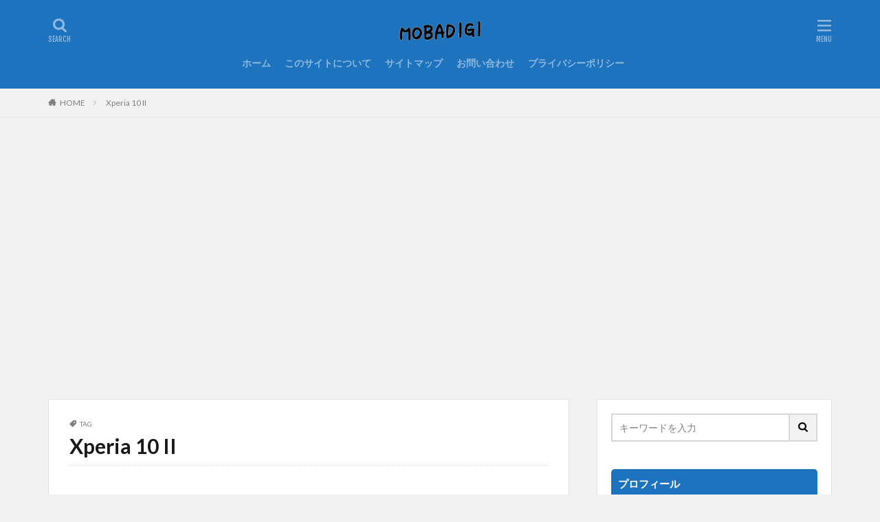

--- FILE ---
content_type: text/html; charset=UTF-8
request_url: https://mobadigi.com/tag/xperia-10-ii/
body_size: 13860
content:
<!DOCTYPE html><html lang="ja" prefix="og: http://ogp.me/ns#" class="t-html 
"><head prefix="og: http://ogp.me/ns# fb: http://ogp.me/ns/fb# article: http://ogp.me/ns/article#"><meta charset="UTF-8"><link media="all" href="https://mobadigi.com/wp-content/cache/autoptimize/css/autoptimize_6774221668f0119a78b942f46a80fe74.css" rel="stylesheet"><title>Xperia 10 II｜モバデジブログ</title><meta name='robots' content='max-image-preview:large' /> <!-- This site uses the Google Analytics by MonsterInsights plugin v9.11.1 - Using Analytics tracking - https://www.monsterinsights.com/ --> <script src="//www.googletagmanager.com/gtag/js?id=G-WYYZWTSJJB"  data-cfasync="false" data-wpfc-render="false" type="text/javascript" async></script> <script data-cfasync="false" data-wpfc-render="false" type="text/javascript">var mi_version = '9.11.1';
				var mi_track_user = true;
				var mi_no_track_reason = '';
								var MonsterInsightsDefaultLocations = {"page_location":"https:\/\/mobadigi.com\/tag\/xperia-10-ii\/"};
								if ( typeof MonsterInsightsPrivacyGuardFilter === 'function' ) {
					var MonsterInsightsLocations = (typeof MonsterInsightsExcludeQuery === 'object') ? MonsterInsightsPrivacyGuardFilter( MonsterInsightsExcludeQuery ) : MonsterInsightsPrivacyGuardFilter( MonsterInsightsDefaultLocations );
				} else {
					var MonsterInsightsLocations = (typeof MonsterInsightsExcludeQuery === 'object') ? MonsterInsightsExcludeQuery : MonsterInsightsDefaultLocations;
				}

								var disableStrs = [
										'ga-disable-G-WYYZWTSJJB',
									];

				/* Function to detect opted out users */
				function __gtagTrackerIsOptedOut() {
					for (var index = 0; index < disableStrs.length; index++) {
						if (document.cookie.indexOf(disableStrs[index] + '=true') > -1) {
							return true;
						}
					}

					return false;
				}

				/* Disable tracking if the opt-out cookie exists. */
				if (__gtagTrackerIsOptedOut()) {
					for (var index = 0; index < disableStrs.length; index++) {
						window[disableStrs[index]] = true;
					}
				}

				/* Opt-out function */
				function __gtagTrackerOptout() {
					for (var index = 0; index < disableStrs.length; index++) {
						document.cookie = disableStrs[index] + '=true; expires=Thu, 31 Dec 2099 23:59:59 UTC; path=/';
						window[disableStrs[index]] = true;
					}
				}

				if ('undefined' === typeof gaOptout) {
					function gaOptout() {
						__gtagTrackerOptout();
					}
				}
								window.dataLayer = window.dataLayer || [];

				window.MonsterInsightsDualTracker = {
					helpers: {},
					trackers: {},
				};
				if (mi_track_user) {
					function __gtagDataLayer() {
						dataLayer.push(arguments);
					}

					function __gtagTracker(type, name, parameters) {
						if (!parameters) {
							parameters = {};
						}

						if (parameters.send_to) {
							__gtagDataLayer.apply(null, arguments);
							return;
						}

						if (type === 'event') {
														parameters.send_to = monsterinsights_frontend.v4_id;
							var hookName = name;
							if (typeof parameters['event_category'] !== 'undefined') {
								hookName = parameters['event_category'] + ':' + name;
							}

							if (typeof MonsterInsightsDualTracker.trackers[hookName] !== 'undefined') {
								MonsterInsightsDualTracker.trackers[hookName](parameters);
							} else {
								__gtagDataLayer('event', name, parameters);
							}
							
						} else {
							__gtagDataLayer.apply(null, arguments);
						}
					}

					__gtagTracker('js', new Date());
					__gtagTracker('set', {
						'developer_id.dZGIzZG': true,
											});
					if ( MonsterInsightsLocations.page_location ) {
						__gtagTracker('set', MonsterInsightsLocations);
					}
										__gtagTracker('config', 'G-WYYZWTSJJB', {"forceSSL":"true","link_attribution":"true"} );
										window.gtag = __gtagTracker;										(function () {
						/* https://developers.google.com/analytics/devguides/collection/analyticsjs/ */
						/* ga and __gaTracker compatibility shim. */
						var noopfn = function () {
							return null;
						};
						var newtracker = function () {
							return new Tracker();
						};
						var Tracker = function () {
							return null;
						};
						var p = Tracker.prototype;
						p.get = noopfn;
						p.set = noopfn;
						p.send = function () {
							var args = Array.prototype.slice.call(arguments);
							args.unshift('send');
							__gaTracker.apply(null, args);
						};
						var __gaTracker = function () {
							var len = arguments.length;
							if (len === 0) {
								return;
							}
							var f = arguments[len - 1];
							if (typeof f !== 'object' || f === null || typeof f.hitCallback !== 'function') {
								if ('send' === arguments[0]) {
									var hitConverted, hitObject = false, action;
									if ('event' === arguments[1]) {
										if ('undefined' !== typeof arguments[3]) {
											hitObject = {
												'eventAction': arguments[3],
												'eventCategory': arguments[2],
												'eventLabel': arguments[4],
												'value': arguments[5] ? arguments[5] : 1,
											}
										}
									}
									if ('pageview' === arguments[1]) {
										if ('undefined' !== typeof arguments[2]) {
											hitObject = {
												'eventAction': 'page_view',
												'page_path': arguments[2],
											}
										}
									}
									if (typeof arguments[2] === 'object') {
										hitObject = arguments[2];
									}
									if (typeof arguments[5] === 'object') {
										Object.assign(hitObject, arguments[5]);
									}
									if ('undefined' !== typeof arguments[1].hitType) {
										hitObject = arguments[1];
										if ('pageview' === hitObject.hitType) {
											hitObject.eventAction = 'page_view';
										}
									}
									if (hitObject) {
										action = 'timing' === arguments[1].hitType ? 'timing_complete' : hitObject.eventAction;
										hitConverted = mapArgs(hitObject);
										__gtagTracker('event', action, hitConverted);
									}
								}
								return;
							}

							function mapArgs(args) {
								var arg, hit = {};
								var gaMap = {
									'eventCategory': 'event_category',
									'eventAction': 'event_action',
									'eventLabel': 'event_label',
									'eventValue': 'event_value',
									'nonInteraction': 'non_interaction',
									'timingCategory': 'event_category',
									'timingVar': 'name',
									'timingValue': 'value',
									'timingLabel': 'event_label',
									'page': 'page_path',
									'location': 'page_location',
									'title': 'page_title',
									'referrer' : 'page_referrer',
								};
								for (arg in args) {
																		if (!(!args.hasOwnProperty(arg) || !gaMap.hasOwnProperty(arg))) {
										hit[gaMap[arg]] = args[arg];
									} else {
										hit[arg] = args[arg];
									}
								}
								return hit;
							}

							try {
								f.hitCallback();
							} catch (ex) {
							}
						};
						__gaTracker.create = newtracker;
						__gaTracker.getByName = newtracker;
						__gaTracker.getAll = function () {
							return [];
						};
						__gaTracker.remove = noopfn;
						__gaTracker.loaded = true;
						window['__gaTracker'] = __gaTracker;
					})();
									} else {
										console.log("");
					(function () {
						function __gtagTracker() {
							return null;
						}

						window['__gtagTracker'] = __gtagTracker;
						window['gtag'] = __gtagTracker;
					})();
									}</script> <!-- / Google Analytics by MonsterInsights --> <!-- mobadigi.com is managing ads with Advanced Ads 2.0.16 – https://wpadvancedads.com/ --><!--noptimize--><script id="mobad-ready">
			window.advanced_ads_ready=function(e,a){a=a||"complete";var d=function(e){return"interactive"===a?"loading"!==e:"complete"===e};d(document.readyState)?e():document.addEventListener("readystatechange",(function(a){d(a.target.readyState)&&e()}),{once:"interactive"===a})},window.advanced_ads_ready_queue=window.advanced_ads_ready_queue||[];		</script>
		<!--/noptimize--> <script type="text/javascript" defer='defer' src="https://mobadigi.com/wp-includes/js/jquery/jquery.min.js?ver=3.7.1" id="jquery-core-js"></script> <script data-cfasync="false" data-wpfc-render="false" type="text/javascript" id='monsterinsights-frontend-script-js-extra'>/* <![CDATA[ */
var monsterinsights_frontend = {"js_events_tracking":"true","download_extensions":"doc,pdf,ppt,zip,xls,docx,pptx,xlsx","inbound_paths":"[{\"path\":\"\\\/go\\\/\",\"label\":\"affiliate\"},{\"path\":\"\\\/recommend\\\/\",\"label\":\"affiliate\"}]","home_url":"https:\/\/mobadigi.com","hash_tracking":"false","v4_id":"G-WYYZWTSJJB"};/* ]]> */</script> <link rel="https://api.w.org/" href="https://mobadigi.com/wp-json/" /><link rel="alternate" title="JSON" type="application/json" href="https://mobadigi.com/wp-json/wp/v2/tags/30" /><link rel="alternate" type="application/rss+xml" title="モバデジブログ &raquo; フィード" href="https://mobadigi.com/feed/" /><link rel="alternate" type="application/rss+xml" title="モバデジブログ &raquo; コメントフィード" href="https://mobadigi.com/comments/feed/" /><link class="css-async" rel href="https://mobadigi.com/wp-content/themes/the-thor/css/icon.min.css"><link class="css-async" rel href="https://fonts.googleapis.com/css?family=Lato:100,300,400,700,900"><link class="css-async" rel href="https://fonts.googleapis.com/css?family=Fjalla+One"><link class="css-async" rel href="https://fonts.googleapis.com/css?family=Noto+Sans+JP:100,200,300,400,500,600,700,800,900"><link class="css-async" rel href="https://mobadigi.com/wp-content/themes/the-thor-child/style-user.css?1585545873"> <script src="https://ajax.googleapis.com/ajax/libs/jquery/1.12.4/jquery.min.js"></script> <meta http-equiv="X-UA-Compatible" content="IE=edge"><meta name="viewport" content="width=device-width, initial-scale=1, viewport-fit=cover"/><style>.widget.widget_nav_menu ul.menu{border-color: rgba(30,115,190,0.15);}.widget.widget_nav_menu ul.menu li{border-color: rgba(30,115,190,0.75);}.widget.widget_nav_menu ul.menu .sub-menu li{border-color: rgba(30,115,190,0.15);}.widget.widget_nav_menu ul.menu .sub-menu li .sub-menu li:first-child{border-color: rgba(30,115,190,0.15);}.widget.widget_nav_menu ul.menu li a:hover{background-color: rgba(30,115,190,0.75);}.widget.widget_nav_menu ul.menu .current-menu-item > a{background-color: rgba(30,115,190,0.75);}.widget.widget_nav_menu ul.menu li .sub-menu li a:before {color:#1e73be;}.widget.widget_nav_menu ul.menu li a{background-color:#1e73be;}.widget.widget_nav_menu ul.menu .sub-menu a:hover{color:#1e73be;}.widget.widget_nav_menu ul.menu .sub-menu .current-menu-item a{color:#1e73be;}.widget.widget_categories ul{border-color: rgba(30,115,190,0.15);}.widget.widget_categories ul li{border-color: rgba(30,115,190,0.75);}.widget.widget_categories ul .children li{border-color: rgba(30,115,190,0.15);}.widget.widget_categories ul .children li .children li:first-child{border-color: rgba(30,115,190,0.15);}.widget.widget_categories ul li a:hover{background-color: rgba(30,115,190,0.75);}.widget.widget_categories ul .current-menu-item > a{background-color: rgba(30,115,190,0.75);}.widget.widget_categories ul li .children li a:before {color:#1e73be;}.widget.widget_categories ul li a{background-color:#1e73be;}.widget.widget_categories ul .children a:hover{color:#1e73be;}.widget.widget_categories ul .children .current-menu-item a{color:#1e73be;}.widgetSearch__input:hover{border-color:#1e73be;}.widgetCatTitle{background-color:#1e73be;}.widgetCatTitle__inner{background-color:#1e73be;}.widgetSearch__submit:hover{background-color:#1e73be;}.widgetProfile__sns{background-color:#1e73be;}.widget.widget_calendar .calendar_wrap tbody a:hover{background-color:#1e73be;}.widget ul li a:hover{color:#1e73be;}.widget.widget_rss .rsswidget:hover{color:#1e73be;}.widget.widget_tag_cloud a:hover{background-color:#1e73be;}.widget select:hover{border-color:#1e73be;}.widgetSearch__checkLabel:hover:after{border-color:#1e73be;}.widgetSearch__check:checked .widgetSearch__checkLabel:before, .widgetSearch__check:checked + .widgetSearch__checkLabel:before{border-color:#1e73be;}.widgetTab__item.current{border-top-color:#1e73be;}.widgetTab__item:hover{border-top-color:#1e73be;}.searchHead__title{background-color:#1e73be;}.searchHead__submit:hover{color:#1e73be;}.menuBtn__close:hover{color:#1e73be;}.menuBtn__link:hover{color:#1e73be;}@media only screen and (min-width: 992px){.menuBtn__link {background-color:#1e73be;}}.t-headerCenter .menuBtn__link:hover{color:#1e73be;}.searchBtn__close:hover{color:#1e73be;}.searchBtn__link:hover{color:#1e73be;}.breadcrumb__item a:hover{color:#1e73be;}.pager__item{color:#1e73be;}.pager__item:hover, .pager__item-current{background-color:#1e73be; color:#fff;}.page-numbers{color:#1e73be;}.page-numbers:hover, .page-numbers.current{background-color:#1e73be; color:#fff;}.pagePager__item{color:#1e73be;}.pagePager__item:hover, .pagePager__item-current{background-color:#1e73be; color:#fff;}.heading a:hover{color:#1e73be;}.eyecatch__cat{background-color:#1e73be;}.the__category{background-color:#1e73be;}.dateList__item a:hover{color:#1e73be;}.controllerFooter__item:last-child{background-color:#1e73be;}.controllerFooter__close{background-color:#1e73be;}.bottomFooter__topBtn{background-color:#1e73be;}.mask-color{background-color:#1e73be;}.mask-colorgray{background-color:#1e73be;}.pickup3__item{background-color:#1e73be;}.categoryBox__title{color:#1e73be;}.comments__list .comment-meta{background-color:#1e73be;}.comment-respond .submit{background-color:#1e73be;}.prevNext__pop{background-color:#1e73be;}.swiper-pagination-bullet-active{background-color:#1e73be;}.swiper-slider .swiper-button-next, .swiper-slider .swiper-container-rtl .swiper-button-prev, .swiper-slider .swiper-button-prev, .swiper-slider .swiper-container-rtl .swiper-button-next	{background-color:#1e73be;}body{background:#f2f2f2 url(https://thor-demo.fit-theme.com/wp-content/uploads/2018/12/haikei.jpg) repeat center center;}.t-headerColor .l-header{background-color:#1e73be;}.t-headerColor .globalNavi::before{background: -webkit-gradient(linear,left top,right top,color-stop(0%,rgba(255,255,255,0)),color-stop(100%,#1e73be));}.t-headerColor .subNavi__link-pickup:hover{color:#1e73be;}.snsFooter{background-color:#1e73be}.widget-main .heading.heading-widget{background-color:#1e73be}.widget-main .heading.heading-widgetsimple{background-color:#1e73be}.widget-main .heading.heading-widgetsimplewide{background-color:#1e73be}.widget-main .heading.heading-widgetwide{background-color:#1e73be}.widget-main .heading.heading-widgetbottom:before{border-color:#1e73be}.widget-main .heading.heading-widgetborder{border-color:#1e73be}.widget-main .heading.heading-widgetborder::before,.widget-main .heading.heading-widgetborder::after{background-color:#1e73be}.widget-side .heading.heading-widget{background-color:#1e73be}.widget-side .heading.heading-widgetsimple{background-color:#1e73be}.widget-side .heading.heading-widgetsimplewide{background-color:#1e73be}.widget-side .heading.heading-widgetwide{background-color:#1e73be}.widget-side .heading.heading-widgetbottom:before{border-color:#1e73be}.widget-side .heading.heading-widgetborder{border-color:#1e73be}.widget-side .heading.heading-widgetborder::before,.widget-side .heading.heading-widgetborder::after{background-color:#1e73be}.widget-foot .heading.heading-widget{background-color:#1e73be}.widget-foot .heading.heading-widgetsimple{background-color:#1e73be}.widget-foot .heading.heading-widgetsimplewide{background-color:#1e73be}.widget-foot .heading.heading-widgetwide{background-color:#1e73be}.widget-foot .heading.heading-widgetbottom:before{border-color:#1e73be}.widget-foot .heading.heading-widgetborder{border-color:#1e73be}.widget-foot .heading.heading-widgetborder::before,.widget-foot .heading.heading-widgetborder::after{background-color:#1e73be}.widget-menu .heading.heading-widget{background-color:#1e73be}.widget-menu .heading.heading-widgetsimple{background-color:#1e73be}.widget-menu .heading.heading-widgetsimplewide{background-color:#1e73be}.widget-menu .heading.heading-widgetwide{background-color:#1e73be}.widget-menu .heading.heading-widgetbottom:before{border-color:#1e73be}.widget-menu .heading.heading-widgetborder{border-color:#1e73be}.widget-menu .heading.heading-widgetborder::before,.widget-menu .heading.heading-widgetborder::after{background-color:#1e73be}.pickup3__bg.mask.mask-color{background-color:#000000}.rankingBox__bg{background-color:#1e73be}.the__ribbon{background-color:#dd5454}.the__ribbon:after{border-left-color:#dd5454; border-right-color:#dd5454}.eyecatch__link.eyecatch__link-mask:hover::after {background-color: rgba(198,145,180,0.5);}.eyecatch__link.eyecatch__link-maskzoom:hover::after {background-color: rgba(198,145,180,0.5);}.eyecatch__link.eyecatch__link-maskzoomrotate:hover::after {background-color: rgba(198,145,180,0.5);}.content .afTagBox__btnDetail{background-color:#1e73be;}.widget .widgetAfTag__btnDetail{background-color:#1e73be;}.content .afTagBox__btnAf{background-color:#1e73be;}.widget .widgetAfTag__btnAf{background-color:#1e73be;}.content a{color:#1e73be;}.phrase a{color:#1e73be;}.content .sitemap li a:hover{color:#1e73be;}.content h2 a:hover,.content h3 a:hover,.content h4 a:hover,.content h5 a:hover{color:#1e73be;}.content ul.menu li a:hover{color:#1e73be;}.content .es-LiconBox:before{background-color:#a83f3f;}.content .es-LiconCircle:before{background-color:#a83f3f;}.content .es-BTiconBox:before{background-color:#a83f3f;}.content .es-BTiconCircle:before{background-color:#a83f3f;}.content .es-BiconObi{border-color:#a83f3f;}.content .es-BiconCorner:before{background-color:#a83f3f;}.content .es-BiconCircle:before{background-color:#a83f3f;}.content .es-BmarkHatena::before{background-color:#005293;}.content .es-BmarkExcl::before{background-color:#b60105;}.content .es-BmarkQ::before{background-color:#005293;}.content .es-BmarkQ::after{border-top-color:#005293;}.content .es-BmarkA::before{color:#b60105;}.content .es-BsubTradi::before{color:#ffffff;background-color:#b60105;border-color:#b60105;}.btn__link-primary{color:#ffffff; background-color:#dd9b9b;}.content .btn__link-primary{color:#ffffff; background-color:#dd9b9b;}.searchBtn__contentInner .btn__link-search{color:#ffffff; background-color:#dd9b9b;}.btn__link-secondary{color:#ffffff; background-color:#3f3f3f;}.content .btn__link-secondary{color:#ffffff; background-color:#3f3f3f;}.btn__link-search{color:#ffffff; background-color:#3f3f3f;}.btn__link-normal{color:#3f3f3f;}.content .btn__link-normal{color:#3f3f3f;}.btn__link-normal:hover{background-color:#3f3f3f;}.content .btn__link-normal:hover{background-color:#3f3f3f;}.comments__list .comment-reply-link{color:#3f3f3f;}.comments__list .comment-reply-link:hover{background-color:#3f3f3f;}@media only screen and (min-width: 992px){.subNavi__link-pickup{color:#3f3f3f;}}@media only screen and (min-width: 992px){.subNavi__link-pickup:hover{background-color:#3f3f3f;}}.partsH2-12 h2{color:#333333; border-left-color:#1e73be; border-bottom-color:#dbdbdb;}.partsH3-11 h3{color:#333333; border-color:#ffc778;}.partsH4-12 h4{color:#191919; border-left-color:#f2f2f2; border-bottom-color:#d8d8d8;}.partsH5-1 h5{color:#1e73be; border-color:#f2f2f2;}.content ul > li::before{color:#1e73be;}.partsUl-2 ul{border-color:#191919; background-color:#f2f2f2; box-shadow: 0px 0px 0px 5px #f2f2f2;}.content ol > li::before{color:#1e73be; border-color:#1e73be;}.content ol > li > ol > li::before{background-color:#1e73be; border-color:#1e73be;}.content ol > li > ol > li > ol > li::before{color:#1e73be; border-color:#1e73be;}.partsOl-2 ol{border-color:#191919; background-color:#f2f2f2; box-shadow: 0px 0px 0px 5px #f2f2f2;}.content .balloon .balloon__text{color:#191919; background-color:#f2f2f2;}.content .balloon .balloon__text-left:before{border-left-color:#f2f2f2;}.content .balloon .balloon__text-right:before{border-right-color:#f2f2f2;}.content .balloon-boder .balloon__text{color:#191919; background-color:#ffffff;  border-color:#d8d8d8;}.content .balloon-boder .balloon__text-left:before{border-left-color:#d8d8d8;}.content .balloon-boder .balloon__text-left:after{border-left-color:#ffffff;}.content .balloon-boder .balloon__text-right:before{border-right-color:#d8d8d8;}.content .balloon-boder .balloon__text-right:after{border-right-color:#ffffff;}.content blockquote{color:#191919; background-color:#f2f2f2;}.content blockquote::before{color:#d8d8d8;}.content table{color:#191919; border-top-color:#E5E5E5; border-left-color:#E5E5E5;}.content table th{background:#1e73be; color:#ffffff; ;border-right-color:#E5E5E5; border-bottom-color:#E5E5E5;}.content table td{background:#ffffff; ;border-right-color:#E5E5E5; border-bottom-color:#E5E5E5;}.content table tr:nth-child(odd) td{background-color:#f2f2f2;}</style> <script  async src="https://pagead2.googlesyndication.com/pagead/js/adsbygoogle.js?client=ca-pub-6188504012942421" crossorigin="anonymous"></script><link rel="icon" href="https://mobadigi.com/wp-content/uploads/2020/04/cropped-スマートフォンと指のイラストアイコン素材-32x32.png" sizes="32x32" /><link rel="icon" href="https://mobadigi.com/wp-content/uploads/2020/04/cropped-スマートフォンと指のイラストアイコン素材-192x192.png" sizes="192x192" /><link rel="apple-touch-icon" href="https://mobadigi.com/wp-content/uploads/2020/04/cropped-スマートフォンと指のイラストアイコン素材-180x180.png" /><meta name="msapplication-TileImage" content="https://mobadigi.com/wp-content/uploads/2020/04/cropped-スマートフォンと指のイラストアイコン素材-270x270.png" /> <!– Global site tag (gtag.js) – Google Analytics –> <script async src='https://www.googletagmanager.com/gtag/js?id=UA-163333899-1'></script> <script>window.dataLayer = window.dataLayer || [];
    function gtag(){dataLayer.push(arguments);}
    gtag('js', new Date());
    gtag('config', 'UA-163333899-1');</script> <!– /Global site tag (gtag.js) – Google Analytics –><meta property="og:site_name" content="モバデジブログ" /><meta property="og:type" content="website" /><meta property="og:title" content="Xperia 10 II｜モバデジブログ" /><meta property="og:description" content="モバイル、ガジェット、スマホなど大好きなブログです。" /><meta property="og:url" content="https://mobadigi.com/tag/xperia-10-ii/" /><meta property="og:image" content="https://mobadigi.com/wp-content/themes/the-thor/img/img_no_768.gif" /><meta name="twitter:card" content="summary" /><meta name="twitter:site" content="@" /> <script async custom-element="amp-ad" src="https://cdn.ampproject.org/v0/amp-ad-0.1.js"></script> </head><body class="t-headerCenter t-headerColor aa-prefix-mobad-" id="top"><header class="l-header"><div class="container container-header"><p class="siteTitle"><a class="siteTitle__link" href="https://mobadigi.com"><noscript><img class="siteTitle__logo" src="https://mobadigi.com/wp-content/uploads/2020/04/MOBADIGIロゴ.png" alt="モバデジブログ" width="320" height="80" ></noscript><img class="lazyload siteTitle__logo" src='data:image/svg+xml,%3Csvg%20xmlns=%22http://www.w3.org/2000/svg%22%20viewBox=%220%200%20320%2080%22%3E%3C/svg%3E' data-src="https://mobadigi.com/wp-content/uploads/2020/04/MOBADIGIロゴ.png" alt="モバデジブログ" width="320" height="80" > </a></p><nav class="globalNavi"><div class="globalNavi__inner"><ul class="globalNavi__list"><li id="menu-item-79" class="menu-item menu-item-type-custom menu-item-object-custom menu-item-home menu-item-79"><a href="https://mobadigi.com">ホーム</a></li><li id="menu-item-80" class="menu-item menu-item-type-post_type menu-item-object-page menu-item-80"><a href="https://mobadigi.com/about-site/">このサイトについて</a></li><li id="menu-item-81" class="menu-item menu-item-type-post_type menu-item-object-page menu-item-81"><a href="https://mobadigi.com/page-list/">サイトマップ</a></li><li id="menu-item-82" class="menu-item menu-item-type-post_type menu-item-object-page menu-item-82"><a href="https://mobadigi.com/otoiawase951753/">お問い合わせ</a></li><li id="menu-item-83" class="menu-item menu-item-type-post_type menu-item-object-page menu-item-privacy-policy menu-item-83"><a rel="privacy-policy" href="https://mobadigi.com/privacy-policy/">プライバシーポリシー</a></li></ul></div></nav><nav class="subNavi"></nav><div class="searchBtn "> <input class="searchBtn__checkbox" id="searchBtn-checkbox" type="checkbox"> <label class="searchBtn__link searchBtn__link-text icon-search" for="searchBtn-checkbox"></label> <label class="searchBtn__unshown" for="searchBtn-checkbox"></label><div class="searchBtn__content"><div class="searchBtn__scroll"><label class="searchBtn__close" for="searchBtn-checkbox"><i class="icon-close"></i>CLOSE</label><div class="searchBtn__contentInner"><aside class="widget"><div class="widgetSearch"><form method="get" action="https://mobadigi.com" target="_top"><div class="widgetSearch__contents"><h3 class="heading heading-tertiary">キーワード</h3> <input class="widgetSearch__input widgetSearch__input-max" type="text" name="s" placeholder="キーワードを入力" value=""></div><div class="widgetSearch__contents"><h3 class="heading heading-tertiary">カテゴリー</h3><select  name='cat' id='cat_6974fb6ddcab9' class='widgetSearch__select'><option value=''>カテゴリーを選択</option><option class="level-0" value="1">未分類</option><option class="level-0" value="4">IT</option><option class="level-0" value="6">スマホ</option><option class="level-0" value="8">ケータイ</option><option class="level-0" value="11">格安SIM</option><option class="level-0" value="13">アプリ</option><option class="level-0" value="15">ニュース</option><option class="level-0" value="17">iPhone</option><option class="level-0" value="18">アクセサリ</option><option class="level-0" value="19">レビュー</option><option class="level-0" value="22">OPPO Reno A</option><option class="level-0" value="31">セール・キャンペーン</option></select></div><div class="widgetSearch__tag"><h3 class="heading heading-tertiary">タグ</h3> <label><input class="widgetSearch__check" type="checkbox" name="tag[]" value="apple" /><span class="widgetSearch__checkLabel">Apple</span></label><label><input class="widgetSearch__check" type="checkbox" name="tag[]" value="%e3%82%b9%e3%83%9e%e3%83%9b" /><span class="widgetSearch__checkLabel">スマホ</span></label><label><input class="widgetSearch__check" type="checkbox" name="tag[]" value="%e6%9c%aa%e5%88%86%e9%a1%9e" /><span class="widgetSearch__checkLabel">未分類</span></label><label><input class="widgetSearch__check" type="checkbox" name="tag[]" value="%e3%83%ac%e3%83%93%e3%83%a5%e3%83%bc" /><span class="widgetSearch__checkLabel">レビュー</span></label><label><input class="widgetSearch__check" type="checkbox" name="tag[]" value="%e3%83%a9%e3%83%b3%e3%82%ad%e3%83%b3%e3%82%b0" /><span class="widgetSearch__checkLabel">ランキング</span></label><label><input class="widgetSearch__check" type="checkbox" name="tag[]" value="%e3%83%91%e3%82%bd%e3%82%b3%e3%83%b3" /><span class="widgetSearch__checkLabel">パソコン</span></label><label><input class="widgetSearch__check" type="checkbox" name="tag[]" value="%e3%83%8b%e3%83%a5%e3%83%bc%e3%82%b9" /><span class="widgetSearch__checkLabel">ニュース</span></label><label><input class="widgetSearch__check" type="checkbox" name="tag[]" value="%e3%82%bb%e3%83%bc%e3%83%ab%e3%83%bb%e3%82%ad%e3%83%a3%e3%83%b3%e3%83%9a%e3%83%bc%e3%83%b3" /><span class="widgetSearch__checkLabel">セール・キャンペーン</span></label><label><input class="widgetSearch__check" type="checkbox" name="tag[]" value="%e3%82%bb%e3%83%bc%e3%83%ab" /><span class="widgetSearch__checkLabel">セール</span></label><label><input class="widgetSearch__check" type="checkbox" name="tag[]" value="%e3%82%b9%e3%83%9a%e3%83%83%e3%82%af" /><span class="widgetSearch__checkLabel">スペック</span></label><label><input class="widgetSearch__check" type="checkbox" name="tag[]" value="iphone" /><span class="widgetSearch__checkLabel">iPhone</span></label><label><input class="widgetSearch__check" type="checkbox" name="tag[]" value="%e3%82%b1%e3%83%bc%e3%82%bf%e3%82%a4" /><span class="widgetSearch__checkLabel">ケータイ</span></label><label><input class="widgetSearch__check" type="checkbox" name="tag[]" value="%e3%82%a2%e3%83%97%e3%83%aa" /><span class="widgetSearch__checkLabel">アプリ</span></label><label><input class="widgetSearch__check" type="checkbox" name="tag[]" value="%e3%82%a2%e3%82%af%e3%82%bb%e3%82%b5%e3%83%aa" /><span class="widgetSearch__checkLabel">アクセサリ</span></label><label><input class="widgetSearch__check" type="checkbox" name="tag[]" value="xperia-10-ii" /><span class="widgetSearch__checkLabel">Xperia 10 II</span></label><label><input class="widgetSearch__check" type="checkbox" name="tag[]" value="redmi-note-10-pro" /><span class="widgetSearch__checkLabel">Redmi Note 10 Pro</span></label><label><input class="widgetSearch__check" type="checkbox" name="tag[]" value="oppo-reno-a" /><span class="widgetSearch__checkLabel">OPPO Reno A</span></label><label><input class="widgetSearch__check" type="checkbox" name="tag[]" value="it" /><span class="widgetSearch__checkLabel">IT</span></label><label><input class="widgetSearch__check" type="checkbox" name="tag[]" value="%e6%a0%bc%e5%ae%89sim" /><span class="widgetSearch__checkLabel">格安SIM</span></label></div><div class="btn btn-search"> <button class="btn__link btn__link-search" type="submit" value="search">検索</button></div></form></div></aside></div></div></div></div><div class="menuBtn "> <input class="menuBtn__checkbox" id="menuBtn-checkbox" type="checkbox"> <label class="menuBtn__link menuBtn__link-text icon-menu" for="menuBtn-checkbox"></label> <label class="menuBtn__unshown" for="menuBtn-checkbox"></label><div class="menuBtn__content"><div class="menuBtn__scroll"><label class="menuBtn__close" for="menuBtn-checkbox"><i class="icon-close"></i>CLOSE</label><div class="menuBtn__contentInner"></div></div></div></div></div></header><div class="l-headerBottom"><div class="wider"><div class="breadcrumb"><ul class="breadcrumb__list container"><li class="breadcrumb__item icon-home"><a href="https://mobadigi.com">HOME</a></li><li class="breadcrumb__item breadcrumb__item-current"><a href="https://mobadigi.com/tag/xperia-10-ii/">Xperia 10 II</a></li></ul></div></div></div><div class="l-wrapper"><main class="l-main u-border"><div class="dividerBottom"><div class="archiveHead"><div class="archiveHead__contents"><span class="archiveHead__subtitle"><i class="icon-tag"></i>TAG</span><h1 class="heading heading-primary cc-ft30">Xperia 10 II</h1></div></div></div><div class="dividerBottom"> <input type="radio" name="controller__viewRadio" value="viewWide" class="controller__viewRadio" id="viewWide" ><input type="radio" name="controller__viewRadio" value="viewCard" class="controller__viewRadio" id="viewCard" ><input type="radio" name="controller__viewRadio" value="viewNormal" class="controller__viewRadio" id="viewNormal" checked><div class="archive"><article class="archive__item"><div class="eyecatch"> <span class="eyecatch__cat cc-bg6"><a href="https://mobadigi.com/category/%e3%82%b9%e3%83%9e%e3%83%9b/">スマホ</a></span> <a class="eyecatch__link" href="https://mobadigi.com/xperia10ii-faststep/"> <img width="768" height="491" src="https://mobadigi.com/wp-content/uploads/2021/01/xperia10ii-faststep-768x491.jpg" class="attachment-icatch768 size-icatch768 wp-post-image" alt="Xperia 10 II最初にやっておきたい設定アイキャッチ" decoding="async" fetchpriority="high" /></a></div><div class="archive__contents"><ul class="dateList"><li class="dateList__item icon-clock">2021年1月28日</li><li class="dateList__item icon-update">2021年5月5日</li></ul><h2 class="heading heading-secondary"> <a href="https://mobadigi.com/xperia10ii-faststep/">Xperia 10 II 最初にやった方が良い設定</a></h2><p class="phrase phrase-secondary"> AndroidスマートフォンはiPhoneと違い各社によって設定方法や独自設定などがあり困るものです。 「Xperia 10 II 」もXperiaから乗り換えたのなら設定に困ることは無いと思いますが、新しい機能や古いXperiaからの乗り換えになるとわかり難い所もあります。 別メーカーのスマートフォンからの乗り換えになるとなおさらです。 筆者の個人的にやった設定になりますがカスタマイズは色々出来 [&hellip;]</p></div></article></div></div></main><div class="l-sidebar u-borderfix"><aside class="widget widget-side  widget_search"><form class="widgetSearch__flex" method="get" action="https://mobadigi.com" target="_top"> <input class="widgetSearch__input" type="text" maxlength="50" name="s" placeholder="キーワードを入力" value=""> <button class="widgetSearch__submit icon-search" type="submit" value="search"></button></form></aside><aside class="widget widget-side  widget_fit_user_class"><h2 class="heading heading-widget">プロフィール</h2><div class="widgetProfile"><div class="widgetProfile__img"><noscript><img width="120" height="120" src="https://secure.gravatar.com/avatar/f86f7d0d4846fef1f5b32fe08eabb42b?s=120&#038;d=mm&#038;r=g" alt="じゅん" ></noscript><img class="lazyload" width="120" height="120" src='data:image/svg+xml,%3Csvg%20xmlns=%22http://www.w3.org/2000/svg%22%20viewBox=%220%200%20120%20120%22%3E%3C/svg%3E' data-src="https://secure.gravatar.com/avatar/f86f7d0d4846fef1f5b32fe08eabb42b?s=120&#038;d=mm&#038;r=g" alt="じゅん" ></div><h3 class="widgetProfile__name">じゅん</h3><p class="widgetProfile__text">スマホ、モバイル、ガジェット、IT大好き</p><div class="btn btn-center"><a class="btn__link btn__link-secondary" href="https://mobadigi.com/author/user1/">投稿記事一覧へ</a></div><div class="widgetProfile__sns"><h4 class="widgetProfile__snsTitle">フォーローしてね！</h4><ul class="widgetProfile__snsList"><li class="widgetProfile__snsItem"><a class="widgetProfile__snsLink icon-twitter" href="https://twitter.com/mobadigi"></a></li></ul></div></div></aside><aside class="widget widget-side  widget_fit_ranking_archive_class"><h2 class="heading heading-widget">アクセスランキング</h2><div id="rankwidget-e5844f29fa4898304d6b7b786eff1d71"><ol class="widgetArchive"><li class="widgetArchive__item widgetArchive__item-no widgetArchive__item-offline rank-offline"><div class="widgetArchive__contents "><p class="phrase phrase-tertiary">オフラインのためランキングが表示できません</p></div></li></ol></div></aside><aside class="widget widget-side  widget_fit_thumbnail_archive_class"><h2 class="heading heading-widget">最近の投稿</h2><ol class="widgetArchive"><li class="widgetArchive__item widgetArchive__item-normal"><div class="eyecatch "><span class="eyecatch__cat cc-bg6"><a href="https://mobadigi.com/category/%e3%82%b9%e3%83%9e%e3%83%9b/">スマホ</a></span><a class="eyecatch__link" href="https://mobadigi.com/pixel8pro-review/"><noscript><img width="768" height="512" src="https://mobadigi.com/wp-content/uploads/2023/11/Pixel-8-Pro-02-768x512.jpg" class="attachment-icatch768 size-icatch768 wp-post-image" alt="Pixel 8 Pro" decoding="async" /></noscript><img width="768" height="512" src='data:image/svg+xml,%3Csvg%20xmlns=%22http://www.w3.org/2000/svg%22%20viewBox=%220%200%20768%20512%22%3E%3C/svg%3E' data-src="https://mobadigi.com/wp-content/uploads/2023/11/Pixel-8-Pro-02-768x512.jpg" class="lazyload attachment-icatch768 size-icatch768 wp-post-image" alt="Pixel 8 Pro" decoding="async" /> </a></div><div class="widgetArchive__contents"><h3 class="heading heading-tertiary"> <a href="https://mobadigi.com/pixel8pro-review/">Google Pixel 8 Pro レビュー パフォーマンス、カメラ性能</a></h3></div></li><li class="widgetArchive__item widgetArchive__item-normal"><div class="eyecatch "><span class="eyecatch__cat cc-bg31"><a href="https://mobadigi.com/category/%e3%82%bb%e3%83%bc%e3%83%ab%e3%83%bb%e3%82%ad%e3%83%a3%e3%83%b3%e3%83%9a%e3%83%bc%e3%83%b3/">セール・キャンペーン</a></span><a class="eyecatch__link" href="https://mobadigi.com/iijmio-campaign/"><noscript><img width="768" height="432" src="https://mobadigi.com/wp-content/uploads/2021/03/IIJmio-campaign-logo-768x432.png" class="attachment-icatch768 size-icatch768 wp-post-image" alt="IIJmio-campaign-logo" decoding="async" /></noscript><img width="768" height="432" src='data:image/svg+xml,%3Csvg%20xmlns=%22http://www.w3.org/2000/svg%22%20viewBox=%220%200%20768%20432%22%3E%3C/svg%3E' data-src="https://mobadigi.com/wp-content/uploads/2021/03/IIJmio-campaign-logo-768x432.png" class="lazyload attachment-icatch768 size-icatch768 wp-post-image" alt="IIJmio-campaign-logo" decoding="async" /> </a></div><div class="widgetArchive__contents"><h3 class="heading heading-tertiary"> <a href="https://mobadigi.com/iijmio-campaign/">12/11更新 在庫状況 IIJmioセール、キャンペーン情報</a></h3></div></li><li class="widgetArchive__item widgetArchive__item-normal"><div class="eyecatch "><span class="eyecatch__cat cc-bg6"><a href="https://mobadigi.com/category/%e3%82%b9%e3%83%9e%e3%83%9b/">スマホ</a></span><a class="eyecatch__link" href="https://mobadigi.com/pixel7a-review/"><noscript><img width="768" height="578" src="https://mobadigi.com/wp-content/uploads/2023/05/Pixel-7a-01-768x578.jpg" class="attachment-icatch768 size-icatch768 wp-post-image" alt="Pixel 7a" decoding="async" /></noscript><img width="768" height="578" src='data:image/svg+xml,%3Csvg%20xmlns=%22http://www.w3.org/2000/svg%22%20viewBox=%220%200%20768%20578%22%3E%3C/svg%3E' data-src="https://mobadigi.com/wp-content/uploads/2023/05/Pixel-7a-01-768x578.jpg" class="lazyload attachment-icatch768 size-icatch768 wp-post-image" alt="Pixel 7a" decoding="async" /> </a></div><div class="widgetArchive__contents"><h3 class="heading heading-tertiary"> <a href="https://mobadigi.com/pixel7a-review/">Google Pixel 7a レビュー Pixel 6aと比較 パフォーマンス、カメラ性能</a></h3></div></li><li class="widgetArchive__item widgetArchive__item-normal"><div class="eyecatch "><span class="eyecatch__cat cc-bg31"><a href="https://mobadigi.com/category/%e3%82%bb%e3%83%bc%e3%83%ab%e3%83%bb%e3%82%ad%e3%83%a3%e3%83%b3%e3%83%9a%e3%83%bc%e3%83%b3/">セール・キャンペーン</a></span><a class="eyecatch__link" href="https://mobadigi.com/ocn-mobile-one-sail/"><noscript><img width="768" height="432" src="https://mobadigi.com/wp-content/uploads/2021/02/OCNモバイルONEサムネ-768x432.jpg" class="attachment-icatch768 size-icatch768 wp-post-image" alt="OCNモバイルONE" decoding="async" /></noscript><img width="768" height="432" src='data:image/svg+xml,%3Csvg%20xmlns=%22http://www.w3.org/2000/svg%22%20viewBox=%220%200%20768%20432%22%3E%3C/svg%3E' data-src="https://mobadigi.com/wp-content/uploads/2021/02/OCNモバイルONEサムネ-768x432.jpg" class="lazyload attachment-icatch768 size-icatch768 wp-post-image" alt="OCNモバイルONE" decoding="async" /> </a></div><div class="widgetArchive__contents"><h3 class="heading heading-tertiary"> <a href="https://mobadigi.com/ocn-mobile-one-sail/">6/12更新 在庫状況 OCNモバイルONEセール、キャンペーン情報</a></h3></div></li><li class="widgetArchive__item widgetArchive__item-normal"><div class="eyecatch "><span class="eyecatch__cat cc-bg19"><a href="https://mobadigi.com/category/%e3%83%ac%e3%83%93%e3%83%a5%e3%83%bc/">レビュー</a></span><a class="eyecatch__link" href="https://mobadigi.com/soundpeats-capsule3pro-review/"><noscript><img width="768" height="512" src="https://mobadigi.com/wp-content/uploads/2023/04/SOUNDPEATS-Capsules3-Pro-07-768x512.jpg" class="attachment-icatch768 size-icatch768 wp-post-image" alt="SoundPEATS Capsule3 Pro" decoding="async" /></noscript><img width="768" height="512" src='data:image/svg+xml,%3Csvg%20xmlns=%22http://www.w3.org/2000/svg%22%20viewBox=%220%200%20768%20512%22%3E%3C/svg%3E' data-src="https://mobadigi.com/wp-content/uploads/2023/04/SOUNDPEATS-Capsules3-Pro-07-768x512.jpg" class="lazyload attachment-icatch768 size-icatch768 wp-post-image" alt="SoundPEATS Capsule3 Pro" decoding="async" /> </a></div><div class="widgetArchive__contents"><h3 class="heading heading-tertiary"> <a href="https://mobadigi.com/soundpeats-capsule3pro-review/">SOUNDPEATS Capsule3 Proレビュー ワンランク上の高音質でコスパが良いTWSイヤホン</a></h3></div></li></ol></aside><aside class="widget widget-side  widget_archive"><h2 class="heading heading-widget">アーカイブ</h2><label class="screen-reader-text" for="archives-dropdown-4">アーカイブ</label><select id="archives-dropdown-4" name="archive-dropdown"><option value="">月を選択</option><option value='https://mobadigi.com/2023/11/'> 2023年11月  (1)</option><option value='https://mobadigi.com/2023/07/'> 2023年7月  (1)</option><option value='https://mobadigi.com/2023/06/'> 2023年6月  (1)</option><option value='https://mobadigi.com/2023/05/'> 2023年5月  (1)</option><option value='https://mobadigi.com/2023/04/'> 2023年4月  (1)</option><option value='https://mobadigi.com/2023/01/'> 2023年1月  (1)</option><option value='https://mobadigi.com/2022/12/'> 2022年12月  (5)</option><option value='https://mobadigi.com/2022/11/'> 2022年11月  (9)</option><option value='https://mobadigi.com/2022/10/'> 2022年10月  (1)</option><option value='https://mobadigi.com/2022/08/'> 2022年8月  (1)</option><option value='https://mobadigi.com/2022/05/'> 2022年5月  (3)</option><option value='https://mobadigi.com/2022/02/'> 2022年2月  (2)</option><option value='https://mobadigi.com/2021/07/'> 2021年7月  (24)</option><option value='https://mobadigi.com/2021/06/'> 2021年6月  (28)</option><option value='https://mobadigi.com/2021/05/'> 2021年5月  (32)</option><option value='https://mobadigi.com/2021/04/'> 2021年4月  (31)</option><option value='https://mobadigi.com/2021/03/'> 2021年3月  (35)</option><option value='https://mobadigi.com/2021/02/'> 2021年2月  (28)</option><option value='https://mobadigi.com/2021/01/'> 2021年1月  (29)</option><option value='https://mobadigi.com/2020/12/'> 2020年12月  (32)</option><option value='https://mobadigi.com/2020/11/'> 2020年11月  (31)</option><option value='https://mobadigi.com/2020/10/'> 2020年10月  (33)</option><option value='https://mobadigi.com/2020/09/'> 2020年9月  (28)</option><option value='https://mobadigi.com/2020/08/'> 2020年8月  (34)</option><option value='https://mobadigi.com/2020/07/'> 2020年7月  (33)</option><option value='https://mobadigi.com/2020/06/'> 2020年6月  (35)</option><option value='https://mobadigi.com/2020/05/'> 2020年5月  (29)</option><option value='https://mobadigi.com/2020/04/'> 2020年4月  (16)</option></select><script type="text/javascript">(function() {var dropdown = document.getElementById( "archives-dropdown-4" );function onSelectChange() {if ( dropdown.options[ dropdown.selectedIndex ].value !== '' ) {document.location.href = this.options[ this.selectedIndex ].value;}}dropdown.onchange = onSelectChange;})();</script></aside><aside class="widget widget-side  widget_categories"><h2 class="heading heading-widget">カテゴリーから探す</h2><form action="https://mobadigi.com" method="get"><label class="screen-reader-text" for="cat">カテゴリーから探す</label><select  name='cat' id='cat' class='postform'><option value='-1'>カテゴリーを選択</option><option class="level-0" value="17">iPhone</option><option class="level-0" value="4">IT</option><option class="level-0" value="22">OPPO Reno A</option><option class="level-0" value="18">アクセサリ</option><option class="level-0" value="13">アプリ</option><option class="level-0" value="8">ケータイ</option><option class="level-0" value="6">スマホ</option><option class="level-0" value="31">セール・キャンペーン</option><option class="level-0" value="15">ニュース</option><option class="level-0" value="19">レビュー</option><option class="level-0" value="1">未分類</option><option class="level-0" value="11">格安SIM</option></select></form><script type="text/javascript">(function() {var dropdown = document.getElementById( "cat" );function onCatChange() {if ( dropdown.options[ dropdown.selectedIndex ].value > 0 ) {dropdown.parentNode.submit();}}dropdown.onchange = onCatChange;})();</script></aside><aside class="widget widget-side  widget_tag_cloud"><h2 class="heading heading-widget">タグから探す</h2><div class="tagcloud"><a href="https://mobadigi.com/tag/apple/" class="tag-cloud-link tag-link-0 tag-link-position-1" style="font-size: 11.407079646018pt;" aria-label="Apple (6個の項目)">Apple</a><a href="https://mobadigi.com/tag/iphone/" class="tag-cloud-link tag-link-1 tag-link-position-2" style="font-size: 18.902654867257pt;" aria-label="iPhone (114個の項目)">iPhone</a><a href="https://mobadigi.com/tag/it/" class="tag-cloud-link tag-link-2 tag-link-position-3" style="font-size: 17.230088495575pt;" aria-label="IT (61個の項目)">IT</a><a href="https://mobadigi.com/tag/oppo-reno-a/" class="tag-cloud-link tag-link-3 tag-link-position-4" style="font-size: 15.371681415929pt;" aria-label="OPPO Reno A (30個の項目)">OPPO Reno A</a><a href="https://mobadigi.com/tag/redmi-note-10-pro/" class="tag-cloud-link tag-link-4 tag-link-position-5" style="font-size: 10.477876106195pt;" aria-label="Redmi Note 10 Pro (4個の項目)">Redmi Note 10 Pro</a><a href="https://mobadigi.com/tag/xperia-10-ii/" class="tag-cloud-link tag-link-5 tag-link-position-6" style="font-size: 8pt;" aria-label="Xperia 10 II (1個の項目)">Xperia 10 II</a><a href="https://mobadigi.com/tag/%e3%82%a2%e3%82%af%e3%82%bb%e3%82%b5%e3%83%aa/" class="tag-cloud-link tag-link-6 tag-link-position-7" style="font-size: 11.716814159292pt;" aria-label="アクセサリ (7個の項目)">アクセサリ</a><a href="https://mobadigi.com/tag/%e3%82%a2%e3%83%97%e3%83%aa/" class="tag-cloud-link tag-link-7 tag-link-position-8" style="font-size: 14.194690265487pt;" aria-label="アプリ (19個の項目)">アプリ</a><a href="https://mobadigi.com/tag/%e3%82%b1%e3%83%bc%e3%82%bf%e3%82%a4/" class="tag-cloud-link tag-link-8 tag-link-position-9" style="font-size: 14.318584070796pt;" aria-label="ケータイ (20個の項目)">ケータイ</a><a href="https://mobadigi.com/tag/%e3%82%b9%e3%83%9a%e3%83%83%e3%82%af/" class="tag-cloud-link tag-link-9 tag-link-position-10" style="font-size: 18.964601769912pt;" aria-label="スペック (117個の項目)">スペック</a><a href="https://mobadigi.com/tag/%e3%82%b9%e3%83%9e%e3%83%9b/" class="tag-cloud-link tag-link-10 tag-link-position-11" style="font-size: 22pt;" aria-label="スマホ (365個の項目)">スマホ</a><a href="https://mobadigi.com/tag/%e3%82%bb%e3%83%bc%e3%83%ab/" class="tag-cloud-link tag-link-11 tag-link-position-12" style="font-size: 15.991150442478pt;" aria-label="セール (38個の項目)">セール</a><a href="https://mobadigi.com/tag/%e3%82%bb%e3%83%bc%e3%83%ab%e3%83%bb%e3%82%ad%e3%83%a3%e3%83%b3%e3%83%9a%e3%83%bc%e3%83%b3/" class="tag-cloud-link tag-link-12 tag-link-position-13" style="font-size: 10.973451327434pt;" aria-label="セール・キャンペーン (5個の項目)">セール・キャンペーン</a><a href="https://mobadigi.com/tag/%e3%83%8b%e3%83%a5%e3%83%bc%e3%82%b9/" class="tag-cloud-link tag-link-13 tag-link-position-14" style="font-size: 21.070796460177pt;" aria-label="ニュース (256個の項目)">ニュース</a><a href="https://mobadigi.com/tag/%e3%83%91%e3%82%bd%e3%82%b3%e3%83%b3/" class="tag-cloud-link tag-link-14 tag-link-position-15" style="font-size: 9.858407079646pt;" aria-label="パソコン (3個の項目)">パソコン</a><a href="https://mobadigi.com/tag/%e3%83%a9%e3%83%b3%e3%82%ad%e3%83%b3%e3%82%b0/" class="tag-cloud-link tag-link-15 tag-link-position-16" style="font-size: 18.654867256637pt;" aria-label="ランキング (103個の項目)">ランキング</a><a href="https://mobadigi.com/tag/%e3%83%ac%e3%83%93%e3%83%a5%e3%83%bc/" class="tag-cloud-link tag-link-16 tag-link-position-17" style="font-size: 14.87610619469pt;" aria-label="レビュー (25個の項目)">レビュー</a><a href="https://mobadigi.com/tag/%e6%9c%aa%e5%88%86%e9%a1%9e/" class="tag-cloud-link tag-link-17 tag-link-position-18" style="font-size: 9.1150442477876pt;" aria-label="未分類 (2個の項目)">未分類</a><a href="https://mobadigi.com/tag/%e6%a0%bc%e5%ae%89sim/" class="tag-cloud-link tag-link-18 tag-link-position-19" style="font-size: 19.522123893805pt;" aria-label="格安SIM (144個の項目)">格安SIM</a></div></aside></div></div><div class="l-footerTop"></div><footer class="l-footer"><div class="wider"><div class="bottomFooter"><div class="container"><nav class="bottomFooter__navi"><ul class="bottomFooter__list"><li id="menu-item-85" class="menu-item menu-item-type-custom menu-item-object-custom menu-item-home menu-item-85"><a href="https://mobadigi.com">ホーム</a></li><li id="menu-item-86" class="menu-item menu-item-type-post_type menu-item-object-page menu-item-86"><a href="https://mobadigi.com/otoiawase951753/">お問い合わせ</a></li><li id="menu-item-87" class="menu-item menu-item-type-post_type menu-item-object-page menu-item-privacy-policy menu-item-87"><a rel="privacy-policy" href="https://mobadigi.com/privacy-policy/">プライバシーポリシー</a></li></ul></nav><div class="bottomFooter__copyright"> © Copyright 2026 <a class="bottomFooter__link" href="https://mobadigi.com">モバデジブログ</a>.</div></div> <a href="#top" class="bottomFooter__topBtn" id="bottomFooter__topBtn"></a></div></div></footer> <script>Array.prototype.forEach.call(document.getElementsByClassName("css-async"), function(e){e.rel = "stylesheet"});</script> <script type="application/ld+json">{ "@context":"http://schema.org",
		  "@type": "BreadcrumbList",
		  "itemListElement":
		  [
		    {"@type": "ListItem","position": 1,"item":{"@id": "https://mobadigi.com","name": "HOME"}},
		    {"@type": "ListItem","position": 2,"item":{"@id": "https://mobadigi.com/tag/xperia-10-ii/","name": "Xperia 10 II"}}
		  ]
		}</script> <noscript><style>.lazyload{display:none;}</style></noscript><script data-noptimize="1">window.lazySizesConfig=window.lazySizesConfig||{};window.lazySizesConfig.loadMode=1;</script><script async data-noptimize="1" src='https://mobadigi.com/wp-content/plugins/autoptimize/classes/external/js/lazysizes.min.js?ao_version=3.1.14'></script><script type="text/javascript" id="thickbox-js-extra">/* <![CDATA[ */
var thickboxL10n = {"next":"\u6b21\u3078 >","prev":"< \u524d\u3078","image":"\u753b\u50cf","of":"\/","close":"\u9589\u3058\u308b","noiframes":"\u3053\u306e\u6a5f\u80fd\u3067\u306f iframe \u304c\u5fc5\u8981\u3067\u3059\u3002\u73fe\u5728 iframe \u3092\u7121\u52b9\u5316\u3057\u3066\u3044\u308b\u304b\u3001\u5bfe\u5fdc\u3057\u3066\u3044\u306a\u3044\u30d6\u30e9\u30a6\u30b6\u30fc\u3092\u4f7f\u3063\u3066\u3044\u308b\u3088\u3046\u3067\u3059\u3002","loadingAnimation":"https:\/\/mobadigi.com\/wp-includes\/js\/thickbox\/loadingAnimation.gif"};
/* ]]> */</script> <script type="text/javascript" defer='defer' src="https://mobadigi.com/wp-includes/js/dist/hooks.min.js?ver=2810c76e705dd1a53b18" id="wp-hooks-js"></script> <script type="text/javascript" defer='defer' src="https://mobadigi.com/wp-includes/js/dist/i18n.min.js?ver=5e580eb46a90c2b997e6" id="wp-i18n-js"></script> <script type="text/javascript" id="wp-i18n-js-after">/* <![CDATA[ */
wp.i18n.setLocaleData( { 'text direction\u0004ltr': [ 'ltr' ] } );
/* ]]> */</script> <script type="text/javascript" id="contact-form-7-js-translations">/* <![CDATA[ */
( function( domain, translations ) {
	var localeData = translations.locale_data[ domain ] || translations.locale_data.messages;
	localeData[""].domain = domain;
	wp.i18n.setLocaleData( localeData, domain );
} )( "contact-form-7", {"translation-revision-date":"2025-04-11 06:42:50+0000","generator":"GlotPress\/4.0.1","domain":"messages","locale_data":{"messages":{"":{"domain":"messages","plural-forms":"nplurals=1; plural=0;","lang":"ja_JP"},"This contact form is placed in the wrong place.":["\u3053\u306e\u30b3\u30f3\u30bf\u30af\u30c8\u30d5\u30a9\u30fc\u30e0\u306f\u9593\u9055\u3063\u305f\u4f4d\u7f6e\u306b\u7f6e\u304b\u308c\u3066\u3044\u307e\u3059\u3002"],"Error:":["\u30a8\u30e9\u30fc:"]}},"comment":{"reference":"includes\/js\/index.js"}} );
/* ]]> */</script> <script type="text/javascript" id="contact-form-7-js-before">/* <![CDATA[ */
var wpcf7 = {
    "api": {
        "root": "https:\/\/mobadigi.com\/wp-json\/",
        "namespace": "contact-form-7\/v1"
    }
};
/* ]]> */</script> <script type="text/javascript" id="copy-the-code-js-extra">/* <![CDATA[ */
var copyTheCode = {"trim_lines":"","remove_spaces":"1","copy_content_as":"","previewMarkup":"<h2>Hello World<\/h2>","buttonMarkup":"<button class=\"copy-the-code-button\" title=\"\"><\/button>","buttonSvg":"<svg aria-hidden=\"true\" focusable=\"false\" role=\"img\" class=\"copy-icon\" viewBox=\"0 0 16 16\" width=\"16\" height=\"16\" fill=\"currentColor\"><path d=\"M0 6.75C0 5.784.784 5 1.75 5h1.5a.75.75 0 0 1 0 1.5h-1.5a.25.25 0 0 0-.25.25v7.5c0 .138.112.25.25.25h7.5a.25.25 0 0 0 .25-.25v-1.5a.75.75 0 0 1 1.5 0v1.5A1.75 1.75 0 0 1 9.25 16h-7.5A1.75 1.75 0 0 1 0 14.25Z\"><\/path><path d=\"M5 1.75C5 .784 5.784 0 6.75 0h7.5C15.216 0 16 .784 16 1.75v7.5A1.75 1.75 0 0 1 14.25 11h-7.5A1.75 1.75 0 0 1 5 9.25Zm1.75-.25a.25.25 0 0 0-.25.25v7.5c0 .138.112.25.25.25h7.5a.25.25 0 0 0 .25-.25v-7.5a.25.25 0 0 0-.25-.25Z\"><\/path><\/svg>","selectors":[{"selector":"clip","style":"button","button_text":"Copy","button_title":"\u30dc\u30bf\u30f3\u3092\u30bf\u30c3\u30d7\u3059\u308b\u3068\u30b3\u30d4\u30fc\u3067\u304d\u307e\u3059\uff01","button_copy_text":"\u30b3\u30d4\u30fc\u3057\u307e\u3057\u305f\uff01","button_position":"inside","copy_format":"default","conditions":""}],"selector":"pre","settings":{"selector":"pre","button-text":"Copy to Clipboard","button-title":"Copy to Clipboard","button-copy-text":"Copied!","button-position":"inside","copy-format":"default"},"string":{"title":"Copy to Clipboard","copy":"Copy to Clipboard","copied":"Copied!"},"image-url":"https:\/\/mobadigi.com\/wp-content\/plugins\/copy-the-code\/\/assets\/images\/copy-1.svg","redirect_url":""};
/* ]]> */</script> <script>var fitRankWidgetCount = fitRankWidgetCount || 0;
jQuery( function( $ ) {
	var realtime = 'false';
	if ( typeof _wpCustomizeSettings !== 'undefined' ) {
		realtime = _wpCustomizeSettings.values.fit_bsRank_realtime;
	}

	$.ajax( {
		type: 'POST',
		url:  'https://mobadigi.com/wp-admin/admin-ajax.php',
		data: {
			'action':   'fit_add_rank_widget',
			'instance': '{"title":"\u30a2\u30af\u30bb\u30b9\u30e9\u30f3\u30ad\u30f3\u30b0","period":"month","number":"5","layout":"on","aspect":"","word":"","display_off_post_all":"","display_off_post_new":"","display_off_post":"","display_off_post_category_all":"","display_off_post_category_new":"","display_off_post_category":"","display_off_post_tag_all":"","display_off_post_tag_new":"","display_off_post_tag":"","display_off_post_user_all":"","display_off_post_user_new":"","display_off_post_user":"","display_off_page_all":"","display_off_page_new":"","display_off_page":"","display_off_category_all":"","display_off_category_new":"","display_off_category":"","display_off_tag_all":"","display_off_tag_new":"","display_off_tag":"","display_off_user_all":"","display_off_user_new":"","display_off_user":"","display_off_archive":"","display_off_search_result":"","display_off_404":""}',
			'preview_realtime' : realtime,
		},
	} )
	.done( function( data ) {
		$( '#rankwidget-e5844f29fa4898304d6b7b786eff1d71' ).html( data );
	} )
	.always( function() {
		fitRankWidgetCount++;
		$( document ).trigger( 'fitGetRankWidgetEnd' );
	} );
} );</script><script>jQuery( function() {
	setTimeout(
		function() {
			var realtime = 'false';
			if ( typeof _wpCustomizeSettings !== 'undefined' ) {
				realtime = _wpCustomizeSettings.values.fit_bsRank_realtime;
			}
			jQuery.ajax( {
				type: 'POST',
				url:  'https://mobadigi.com/wp-admin/admin-ajax.php',
				data: {
					'action'           : 'fit_update_post_views_by_period',
					'preview_realtime' : realtime,
				},
			} );
		},
		200
	);
} );</script><!--noptimize--><script>!function(){window.advanced_ads_ready_queue=window.advanced_ads_ready_queue||[],advanced_ads_ready_queue.push=window.advanced_ads_ready;for(var d=0,a=advanced_ads_ready_queue.length;d<a;d++)advanced_ads_ready(advanced_ads_ready_queue[d])}();</script><!--/noptimize--> <script>// ページの先頭へボタン
jQuery(function(a) {
    a("#bottomFooter__topBtn").hide();
    a(window).on("scroll", function() {
        if (a(this).scrollTop() > 100) {
            a("#bottomFooter__topBtn").fadeIn("fast")
        } else {
            a("#bottomFooter__topBtn").fadeOut("fast")
        }
        scrollHeight = a(document).height();
        scrollPosition = a(window).height() + a(window).scrollTop();
        footHeight = a(".bottomFooter").innerHeight();
        if (scrollHeight - scrollPosition <= footHeight) {
            a("#bottomFooter__topBtn").css({
                position: "absolute",
                bottom: footHeight - 40
            })
        } else {
            a("#bottomFooter__topBtn").css({
                position: "fixed",
                bottom: 0
            })
        }
    });
    a("#bottomFooter__topBtn").click(function() {
        a("body,html").animate({
            scrollTop: 0
        }, 400);
        return false
    });
    a(".controllerFooter__topBtn").click(function() {
        a("body,html").animate({
            scrollTop: 0
        }, 400);
        return false
    })
});</script> <script  async='async' src="https://mobadigi.com/wp-content/cache/autoptimize/js/autoptimize_5e019394d4dbfcd8ba3796e28ce5f968.js"></script></body></html>

--- FILE ---
content_type: text/html; charset=UTF-8
request_url: https://mobadigi.com/wp-admin/admin-ajax.php
body_size: 922
content:
			<ol class="widgetArchive widgetArchive-rank">
									<li class="widgetArchive__item widgetArchive__item-rank widgetArchive__item-normal">

													<div class="eyecatch ">
																		<span class="eyecatch__cat cc-bg4"><a 
											href="https://mobadigi.com/category/it/">IT</a></span>
																		<a class="eyecatch__link " 
									href="https://mobadigi.com/rakutenshop-security/">
									<img width="640" height="452" src="https://mobadigi.com/wp-content/uploads/2020/05/cheque-guarantee-card-229830_640.jpg" class="attachment-icatch768 size-icatch768 wp-post-image" alt="クレジットカード" decoding="async" />								</a>
							</div>
						
						<div class="widgetArchive__contents ">

							
							
							<h3 class="heading heading-tertiary">
								<a href="https://mobadigi.com/rakutenshop-security/">楽天市場は二段階認証に対応しているのか？セキュリティはどうなってる？</a>
							</h3>

							
						</div>

					</li>
										<li class="widgetArchive__item widgetArchive__item-rank widgetArchive__item-normal">

													<div class="eyecatch ">
																		<span class="eyecatch__cat cc-bg4"><a 
											href="https://mobadigi.com/category/it/">IT</a></span>
																		<a class="eyecatch__link " 
									href="https://mobadigi.com/ring-review/">
									<img width="768" height="577" src="https://mobadigi.com/wp-content/uploads/2022/12/IMG_20221208_184935665-768x577.jpg" class="attachment-icatch768 size-icatch768 wp-post-image" alt="Ring Stick Up Cam Battery" decoding="async" />								</a>
							</div>
						
						<div class="widgetArchive__contents ">

							
							
							<h3 class="heading heading-tertiary">
								<a href="https://mobadigi.com/ring-review/">アマゾン Ring Stick Up Cam Batteryをレビュー 場所を選ばない防犯カメラ</a>
							</h3>

							
						</div>

					</li>
										<li class="widgetArchive__item widgetArchive__item-rank widgetArchive__item-normal">

													<div class="eyecatch ">
																		<span class="eyecatch__cat cc-bg6"><a 
											href="https://mobadigi.com/category/%e3%82%b9%e3%83%9e%e3%83%9b/">スマホ</a></span>
																		<a class="eyecatch__link " 
									href="https://mobadigi.com/redmi-note10pro-faststep/">
									<img width="768" height="432" src="https://mobadigi.com/wp-content/uploads/2021/03/Redmi-Note-10-Pro-jp-01-768x432.jpg" class="attachment-icatch768 size-icatch768 wp-post-image" alt="Redmi Note 10 Pro" decoding="async" />								</a>
							</div>
						
						<div class="widgetArchive__contents ">

							
							
							<h3 class="heading heading-tertiary">
								<a href="https://mobadigi.com/redmi-note10pro-faststep/">Mi 11 Lite 5G、Redmi Note 10 Pro 最初にやった方が良いおすすめ設定</a>
							</h3>

							
						</div>

					</li>
										<li class="widgetArchive__item widgetArchive__item-rank widgetArchive__item-normal">

													<div class="eyecatch ">
																		<span class="eyecatch__cat cc-bg4"><a 
											href="https://mobadigi.com/category/it/">IT</a></span>
																		<a class="eyecatch__link " 
									href="https://mobadigi.com/amazon-echo-set-up/">
									<img width="768" height="512" src="https://mobadigi.com/wp-content/uploads/2021/07/echo-show5-gen1-review-02-768x512.jpg" class="attachment-icatch768 size-icatch768 wp-post-image" alt="セットの外箱" decoding="async" />								</a>
							</div>
						
						<div class="widgetArchive__contents ">

							
							
							<h3 class="heading heading-tertiary">
								<a href="https://mobadigi.com/amazon-echo-set-up/">Amazon Echo 設定方法 スイッチボットも一緒に設定</a>
							</h3>

							
						</div>

					</li>
										<li class="widgetArchive__item widgetArchive__item-rank widgetArchive__item-normal">

													<div class="eyecatch ">
																		<span class="eyecatch__cat cc-bg6"><a 
											href="https://mobadigi.com/category/%e3%82%b9%e3%83%9e%e3%83%9b/">スマホ</a></span>
																		<a class="eyecatch__link " 
									href="https://mobadigi.com/pixel7pro-film-review/">
									<img width="768" height="512" src="https://mobadigi.com/wp-content/uploads/2022/11/pixel7pro-film-review-03-768x512.jpg" class="attachment-icatch768 size-icatch768 wp-post-image" alt="ケース" decoding="async" />								</a>
							</div>
						
						<div class="widgetArchive__contents ">

							
							
							<h3 class="heading heading-tertiary">
								<a href="https://mobadigi.com/pixel7pro-film-review/">Google Pixel 7/7 Pro オススメなケース、フィルム レビュー</a>
							</h3>

							
						</div>

					</li>
								</ol>
			

--- FILE ---
content_type: text/html; charset=utf-8
request_url: https://www.google.com/recaptcha/api2/aframe
body_size: 265
content:
<!DOCTYPE HTML><html><head><meta http-equiv="content-type" content="text/html; charset=UTF-8"></head><body><script nonce="lnvtKJJHvd2pkibsVOus7A">/** Anti-fraud and anti-abuse applications only. See google.com/recaptcha */ try{var clients={'sodar':'https://pagead2.googlesyndication.com/pagead/sodar?'};window.addEventListener("message",function(a){try{if(a.source===window.parent){var b=JSON.parse(a.data);var c=clients[b['id']];if(c){var d=document.createElement('img');d.src=c+b['params']+'&rc='+(localStorage.getItem("rc::a")?sessionStorage.getItem("rc::b"):"");window.document.body.appendChild(d);sessionStorage.setItem("rc::e",parseInt(sessionStorage.getItem("rc::e")||0)+1);localStorage.setItem("rc::h",'1769274225552');}}}catch(b){}});window.parent.postMessage("_grecaptcha_ready", "*");}catch(b){}</script></body></html>